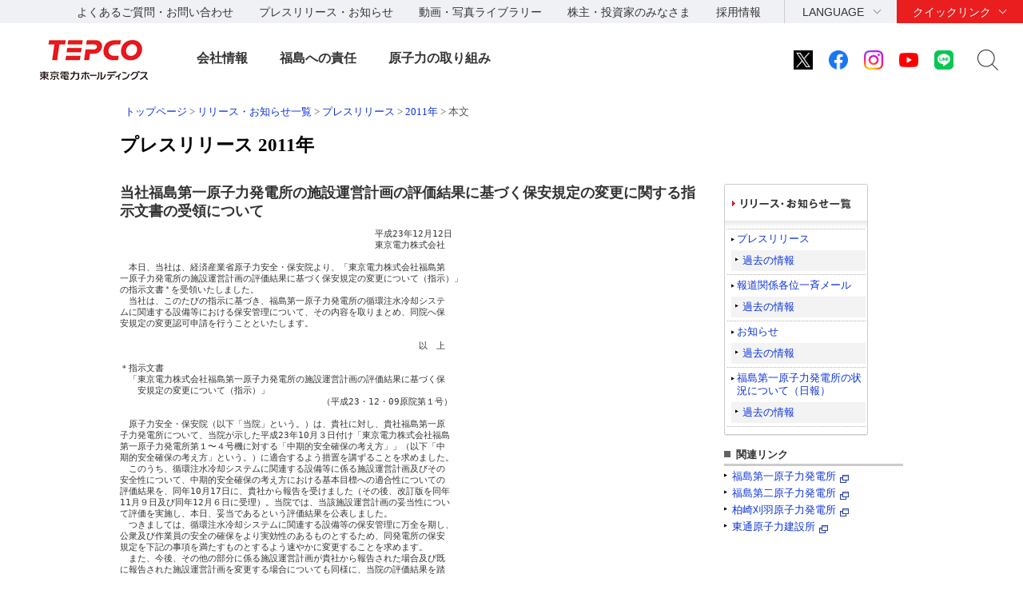

--- FILE ---
content_type: text/html
request_url: https://www.tepco.co.jp/cc/press/11121210-j.html
body_size: 6600
content:


<!DOCTYPE html PUBLIC "-//W3C//DTD XHTML 1.0 Transitional//EN" "http://www.w3.org/TR/xhtml1/DTD/xhtml1-transitional.dtd">
<html xmlns="http://www.w3.org/1999/xhtml" xml:lang="ja" lang="ja">
<head>
<meta http-equiv="Content-Type" content="text/html; charset=utf-8" />
<meta http-equiv="Content-Style-Type" content="text/css" />
<meta http-equiv="Content-Script-Type" content="text/javascript" />
<title>当社福島第一原子力発電所の施設運営計画の評価結果に基づく保安規定の変更に関する指示文書の受領について｜TEPCOニュース｜東京電力</title>
<!-- temp_id="ppjtmp01" -->
<meta name="description" content="" />
<meta name="keywords" content="" />
<link rel="shortcut icon" href="/favicon.ico" />
<link rel="icon" href="/favicon.gif" type="image/gif" />

<script src="/shared_hd/js/jquery_component.js"></script>
<script src="/shared_hd/js/head_component.js"></script>

<link type="text/css" rel="stylesheet" href="/common_files/css/import.css" media="all" />
<link rel="stylesheet" type="text/css" href="/common_files/css/font_medium.css" media="all" title="styleswichter" />
<link type="text/css" rel="stylesheet" href="/common_files/css/tepconews.css" media="all" />
<link type="text/css" rel="stylesheet" href="/common_files/css/print.css" media="print" />
<script type="text/javascript" src="/common_files/js/jquery.js" charset="UTF-8"></script>
<script type="text/javascript" src="/common_files/js/jquery_cookie.js" charset="UTF-8"></script>
<script type="text/javascript" src="/common_files/js/jquery_styleswichter.js" charset="UTF-8"></script>
<script type="text/javascript" src="/common_files/js/jquery_rollover.js" charset="UTF-8"></script>
<script type="text/javascript" src="/common_files/js/jquery_common.js" charset="Shift_JIS"></script>


<link rel="stylesheet" type="text/css" media="screen,print" href="/common/css/replacement.css" />
<script type="text/javascript" src="/common/js/replacement.js"></script>


<link rel="stylesheet" href="/shared_hd/css/import_component.css" media="all">
<!--[if lt IE 9]>
<link rel="stylesheet" type="text/css" href="/shared_hd/css/legacy_component.css" media="all">
<![endif]-->
<!-- search -->
<script src="/shared_hd/js/popterm2_dev.js"></script>
<script src="/shared_hd/js/probo.js"></script>
<script src="/shared_hd/js/probo_mess.js"></script>
<script src="/shared_hd/js/probo_refine.js"></script>
<script src="/shared_hd/js/probo_sort.js"></script>
<script src="/shared_hd/js/search_ctrl_hd.js"></script>
<!-- search -->

<!-- new shared -->
<link rel="stylesheet" href="/hd/shared_files/css/head_foot.css" media="all">
<script src="/hd/shared_files/js/common.js"></script>
<script src="/hd/shared_files/js/head_foot.js"></script>
<!-- new shared -->
<!-- new shared -->
<link rel="stylesheet" href="/hd/shared_files/css/head_foot.css" media="all">
<script src="/hd/shared_files/js/common.js"></script>
<script src="/hd/shared_files/js/head_foot.js"></script>
</head>

<!-- header-j start -->
<body id="tepconews">
<div id="str-header">
<div id="str-header-inner">
<!-- ここからヘッダ -->
</div><!-- /#str-header-inner -->
</div><!-- /#str-header -->
<div class="header-company-logo">
<h1><a href="/"><img src="/hd/shared_files/images/logo_header.png" alt="東京電力ホールディングス" class="btn sp-hidden" /><img src="/hd/shared_files/images/logo_header-r2x.png" alt="東京電力ホールディングス" class="pc-hidden" /></a></h1>
</div><!--/.header-company-logo-->
<p class="menu-control-sp"><a href="javascript:void(0);"><span>menu</span></a></p>
<div id="content-head-wrapper">
<div id="head-sub-wrapper">
<div class="head-sub-container">
<div class="sub-info-content">
<div class="info-list">
<ul>
<li><a href="/faq/">よくあるご質問・お問い合わせ</a></li>
<li><a href="/press/">プレスリリース・お知らせ</a></li>
<li><a href="/library/">動画・写真ライブラリー</a></li>
<li><a href="/about/ir/">株主・投資家のみなさま</a></li>
<li><a href="/recruit/">採用情報</a></li>
</ul>
</div><!--/.info-list-->
</div><!--/.sub-info-content-->
<div class="head-quick-content">
<div class="lang-select">
<p><a class="lang-select-button" href="javascript:void(0);">LANGUAGE</a></p>
<div class="lang-select-inner">
<ul>
<li class="current"><a href="/index-j.html">日本語</a></li>
<li><a href="/en/hd/index-e.html">English</a></li>
</ul>
</div><!--/.lang-select-inner-->
</div><!--/.lang-select-->
<div class="quick-link">
<p><a class="quick-link-button" href="javascript:void(0);">クイックリンク</a></p>
<div class="quick-link-inner">
<div class="service-wrapper">
<ul class="global-service">
<li><a href="/"><span>持株会社</span><img src="/hd/shared_files/images/logo_header_group_hd.png" alt="TEPCO 東京電力ホールディングス" class="btn"></a></li>
<li><a href="/fp/"><span>火力発電・燃料</span><img src="/hd/shared_files/images/logo_header_group_fp.png" alt="TEPCO 東京電力フュエル&パワー" class="btn"></a></li>
<li><a href="/pg/"><span>送電・配電</span><img src="/hd/shared_files/images/logo_header_group_pg.png" alt="東京電力パワーグリッド" class="btn"></a></li>
<li><a href="/ep/"><span>電気・ガス・くらし</span><img src="/hd/shared_files/images/logo_header_group_ep.png" alt="TEPCO 東京電力エナジーパートナー" class="btn"></a></li>
<li><a href="/rp/"><span>再生可能エネルギー</span><img src="/hd/shared_files/images/logo_header_group_rp.png" alt="TEPCO 東京電力リニューアブルパワー" class="btn"></a></li>
</ul>
<ul class="general-service-link">
<li class="quick-link01"><em><a href="/decommission/"><span>廃炉プロジェクト</span></a></em></li>
<li class="quick-link02"><em><a href="/about/esg/"><span>環境・社会・<br class="pc-hidden">ガバナンス</span></a></em></li>
<li class="quick-link03"><em><a href="https://www.kurashi.tepco.co.jp/" target="_blank"><span>くらしTEPCO web</span></a></em></li>
<li class="quick-link04"><em><a href="/ep/private/"><span>電気のご契約</span></a></em></li>
<li class="quick-link05"><em><a href="/ep/gas-jiyuuka/"><span>ガスのご契約</span></a></em></li>
<li class="quick-link06"><em><a href="/ep/private/moving/"><span>お引越し</span></a></em></li>
<li class="quick-link07"><em><a href="/ep/support/"><span>各種お手続き</span></a></em></li>
<li class="quick-link08"><em><a href="/forecast/"><span>でんき予報</span></a></em></li>
<li class="quick-link09"><em><a href="https://teideninfo.tepco.co.jp/" target="_blank"><span>停電情報</span></a></em></li>
<li class="quick-link11"><em><a href="/pg/company/summary/area-office/"><span>事業所一覧</span></a></em></li>
<li class="quick-link12"><em><a href="/pg/consignment/for-general/"><span>電気をご使用の<br class="pc-hidden">お客さま</span></a></em></li>
<li class="quick-link13"><em><a href="/ep/corporate/"><span>法人のお客さま<br>(エナジーパートナー)</span></a></em></li>
<li class="quick-link14"><em><a href="/pg/consignment/fit/"><span>再生可能エネルギーの<br class="sp-hidden">固定価格買取制度の手続き</span></a></em></li>
<li class="quick-link15"><em><a href="/about/procurement/"><span>資材調達</span></a></em></li>
</ul>
</div><!--/.service-wrapper-->
<p class="close"><a href="javascript:void(0);"><span class="close-txt">閉じる</span></a></p>
</div><!--/.quick-link-inner-->
</div><!--/.quick-link-->
</div><!--/.head-quick-content-->
<div class="sns-content">
<ul>
<li><a href="/twitter/"><img src="/hd/shared_files/images/icon_sns_x.png" alt="東京電力 公式Xアカウントのご案内ページへリンクします" class="btn"></a></li>
<li><a href="https://www.facebook.com/OfficialTEPCO" target="_blank"><img src="/hd/shared_files/images/icon_sns_facebook.png" alt="facebook公式アカウントサイトへリンクします" class="btn"></a></li>
<li><a href="https://www.instagram.com/tepco.official/" target="_blank"><img src="/hd/shared_files/images/icon_sns_instagram.png" alt="Instagram公式アカウントサイトへリンクします" class="btn"></a></li>
<li><a href="https://www.youtube.com/user/TEPCOofficial" target="_blank"><img src="/hd/shared_files/images/icon_sns_youtube.png" alt="youtube公式アカウントサイトへリンクします" class="btn"></a></li>
<li><a href="/line/"><img src="/hd/shared_files/images/icon_sns_line.png" alt="東京電力 公式LINEアカウントのご案内ページへリンクします" class="btn"></a></li>
</ul>
</div>
<div class="site-search">
<p class="site-search-button"><a href="javascript:void(0);">サイト内検索</a></p>
<div class="site-search-inner">
<form name="search_form" action="https://search-tepco.dga.jp/index-j.html" method="GET" onsubmit="return mysearch(this);">
<input type="text" name="kw" value="" class="iSearchAssist" placeholder="キーワード">
<input type="hidden" name="ie" value="u">
<input type="hidden" name="company[]" value="ja_hd">
<input type="hidden" name="company[]" value="ja_fp">
<input type="hidden" name="company[]" value="ja_pg">
<input type="hidden" name="company[]" value="ja_ep">
<input type="hidden" name="company[]" value="ja_rp">
<input class="seach-btn" type="submit" value="" >
</form>
</div><!--/.site-search-inner-->
</div><!--/.site-search-->
</div><!--/.head-sub-container-->
</div><!--/#head-sub-wrapper-->
<div id="content-nav-wrapper">
<div class="content-nav-container">
<ul class="global-nav">
<li class="global-nav01"><a href="javascript:void(0);" class="second-head">会社情報</a>
<div class="mega-drop only-lv3">
<div class="content-nav-container-inner">
<p class="site-menu-top sp-hidden"><span>会社情報</span></p>
<ul class="site-menu-parent no-child">
<li><a href="/about/corporateinfo/"><span>会社情報</span></a></li>
</ul>
<ul class="site-menu-parent no-child">
<li><a href="/about/fact_database/"><span>数表でみる東京電力</span></a></li>
</ul>
<ul class="site-menu-parent no-child">
<li><a href="/about/office/"><span>事業所一覧・事業所検索</span></a></li>
</ul>
<ul class="site-menu-parent no-child">
<li><a href="/about/power_station/"><span>発電所情報</span></a></li>
</ul>
<ul class="site-menu-parent no-child">
<li><a href="/about/ir/"><span>株主・投資家のみなさま</span></a></li>
</ul>
<ul class="site-menu-parent no-child">
<li><a href="/about/esg/"><span>環境・社会・ガバナンス（ESG）情報</span></a></li>
</ul>
<ul class="site-menu-parent no-child">
<li><a href="/about/procurement/"><span>資材調達</span></a></li>
</ul>
<ul class="site-menu-parent no-child">
<li><a href="/about/business_ethics/"><span>企業倫理、品質・安全監査について</span></a></li>
</ul>
<ul class="site-menu-parent no-child">
<li><a href="/about/institute/"><span>経営技術戦略研究所</span></a></li>
</ul>
<ul class="site-menu-parent no-child">
<li><a href="/about/about-dx/index-j.html"><span>DXの取組みについて</span></a></li>
</ul>
<p class="close"><a href="javascript:void(0);"><span class="close-txt">閉じる</span></a></p>
</div><!--/.content-nav-container-inner-->
</div><!--/.mega-drop-->
</li>
<li class="global-nav02"><a href="javascript:void(0);" class="second-head">福島への責任</a>
<div class="mega-drop">
<div class="content-nav-container-inner">
<p class="site-menu-top sp-hidden"><span>福島への責任</span></p>
<p class="site-menu-parent-control"><a href="javascript:void(0);">事故の総括</a></p>
<ul class="site-menu-parent">
<li><a href="/fukushima/review/"><span>事故の総括</span><span class="pc-hidden"> トップ</span></a>
<ul class="site-menu-child">
<li><a href="/fukushima/review/root_cause_analysis.html">事故の根本原因分析</a></li>
<li><a href="/nu/fukushima-np/outline/">福島第一原子力発電所事故の経過と教訓</a></li>
</ul>
</li>
</ul>
<p class="site-menu-parent-control"><a href="javascript:void(0);">福島復興への責任</a></p>
<ul class="site-menu-parent">
<li><a href="/fukushima_hq/"><span>福島復興への責任</span><span class="pc-hidden"> トップ</span></a>
<ul class="site-menu-child">
<li><a href="/fukushima_hq/compensation/">賠償</a></li>
<li><a href="/fukushima_hq/decontamination/">環境再生</a></li>
<li><a href="/fukushima_hq/reconstruction/">復興推進</a></li>
<li><a href="/fukushima_hq/about/">福島復興本社について</a></li>
<li><a href="/fukushima_hq/decommissioning_ac/">東京電力廃炉資料館</a></li>
<li><a href="/fukushima_hq/attention-j.html">詐欺にご注意ください</a></li>
</ul>
</li>
</ul>
<p class="site-menu-parent-control"><a href="javascript:void(0);">発見！ふくしま</a></p>
<ul class="site-menu-parent">
<li><a href="/fukushima-cp/"><span>発見！ふくしま</span><span class="pc-hidden"> トップ</span></a>
<ul class="site-menu-child">
<li><a href="/fukushima-ds/index-j.html"><big>ホタテ応援隊</big></a></li>
</ul>
</li>
</ul>
<p class="site-menu-parent-control"><a href="javascript:void(0);">廃炉プロジェクト</a></p>
<ul class="site-menu-parent w-100per">
<li><a href="/decommission/"><span>廃炉プロジェクト</span><span class="pc-hidden"> トップ</span></a>
<ul class="site-menu-child col-type3">
<li><a href="/decommission/project/">プロジェクト概要</a></li>
<li><a href="/decommission/progress/">廃炉作業の状況</a></li>
<li><a href="/decommission/information/">公表資料</a></li>
<li><a href="/decommission/data/">データ</a></li>
<li><a href="/decommission/visual/">ビジュアルコンテンツ</a></li>
<li><a href="/decommission/faq/">FAQ</a></li>
<li><a href="/decommission/progress/watertreatment/">処理水ポータルサイト</a></li>
</ul>
</li>
</ul>
<p class="close"><a href="javascript:void(0);"><span class="close-txt">閉じる</span></a></p>
</div><!--/.content-nav-container-inner-->
</div><!--/.mega-drop-->
</li>
<li class="global-nav03"><a href="/electricity/mechanism_and_facilities/power_generation/nuclear_power/" class="second-head">原子力の取り組み</a></li>
</ul>
</div><!--/.content-nav-container-->
</div><!--/#content-nav-wrapper-->
</div><!--/#content-head-wrapper-->

<script>
  (function(i,s,o,g,r,a,m){i['GoogleAnalyticsObject']=r;i[r]=i[r]||function(){
  (i[r].q=i[r].q||[]).push(arguments)},i[r].l=1*new Date();a=s.createElement(o),
  m=s.getElementsByTagName(o)[0];a.async=1;a.src=g;m.parentNode.insertBefore(a,m)
  })(window,document,'script','https://www.google-analytics.com/analytics.js','ga');
  ga('create', 'UA-84080913-1', 'auto');
  ga('send', 'pageview');
</script>
<div id="str-header2">
<div id="str-header-inner2">


</div><!-- /#str-header-inner -->
</div><!-- /#str-header -->























<div id="contents-container">
	<div id="contents">

		<div id="utility">
			<script type="text/javascript" src="/common_files/js/fs_generate.js" charset="Shift_JIS"></script>
			<div id="topic-path">
				<p>
<a href="/index-j.html">トップページ</a>

	
		
			
			
			
			
				 > <a href="/notice/index-j.html">リリース・お知らせ一覧</a> > <a href="/cc/press/indexold-j.html">プレスリリース</a>
			
		
	

 &gt; <a href="/cc/press/index1112-j.html">2011年</a> &gt; <em>本文</em></p>

			</div>
		</div>
		<hr />
		<h1 class="heading-01"><span>プレスリリース 2011年</span></h1>
		<div id="main">
			<h2 class="heading-07">当社福島第一原子力発電所の施設運営計画の評価結果に基づく保安規定の変更に関する指示文書の受領について</h2>
			<p class="heading-07"></p>

<pre>
　　　　　　　　　　　　　　　　　　　　　　　　　　　　　平成23年12月12日
　　　　　　　　　　　　　　　　　　　　　　　　　　　　　東京電力株式会社

　本日、当社は、経済産業省原子力安全・保安院より、「東京電力株式会社福島第
一原子力発電所の施設運営計画の評価結果に基づく保安規定の変更について（指示）」
の指示文書<sup>＊</sup>を受領いたしました。
　当社は、このたびの指示に基づき、福島第一原子力発電所の循環注水冷却システ
ムに関連する設備等における保安管理について、その内容を取りまとめ、同院へ保
安規定の変更認可申請を行うことといたします。

　　　　　　　　　　　　　　　　　　　　　　　　　　　　　　　　　　以　上

＊指示文書
　「東京電力株式会社福島第一原子力発電所の施設運営計画の評価結果に基づく保
　　安規定の変更について（指示）」
　　　　　　　　　　　　　　　　　　　　　　　（平成23・12・09原院第１号）

　原子力安全・保安院（以下「当院」という。）は、貴社に対し、貴社福島第一原
子力発電所について、当院が示した平成23年10月３日付け「東京電力株式会社福島
第一原子力発電所第１〜４号機に対する「中期的安全確保の考え方」」（以下「中
期的安全確保の考え方」という。）に適合するよう措置を講ずることを求めました。
　このうち、循環注水冷却システムに関連する設備等に係る施設運営計画及びその
安全性について、中期的安全確保の考え方における基本目標への適合性についての
評価結果を、同年10月17日に、貴社から報告を受けました（その後、改訂版を同年
11月９日及び同年12月６日に受理）。当院では、当該施設運営計画の妥当性につい
て評価を実施し、本日、妥当であるという評価結果を公表しました。
　つきましては、循環注水冷却システムに関連する設備等の保安管理に万全を期し、
公衆及び作業員の安全の確保をより実効性のあるものとするため、同発電所の保安
規定を下記の事項を満たすものとするよう速やかに変更することを求めます。
　また、今後、その他の部分に係る施設運営計画が貴社から報告された場合及び既
に報告された施設運営計画を変更する場合についても同様に、当院の評価結果を踏
まえ、下記の事項を満たすものとするよう、同発電所の保安規定の変更を速やかに
行うことを求めます。

　　　　　　　　　　　　　　　　　　記　　　　　　　　　　　　　　　　　　

１．当該施設運営計画のうち循環注水冷却システムに関連する設備等の運転管理、
　　保守管理等の保安規定に記載すべき事項について適切に反映すること
２．実用発電用原子炉の設置、運転等に関する規則（昭和53年通商産業省令第77号）
　　第16条に規定される事項であって、当該施設運営計画に記載のないものについ
　　ても、実態に即した適切な措置を規定すること

</pre>


	

	



			<p class="link-03"><a href="/cc/press/index1112-j.html"><span>一覧へ</span></a></p>
			<!-- /#main -->
		</div>
		<!-- footer-j start -->
		<hr />
		<div id="aside">

<!-- 新ローカルナビ -->
<div class="local-nav">
	<h2><a href="/notice/index-j.html"><img src="/common/images/hdg/r_aside_h04.gif" alt="リリース・お知らせ一覧" width="150" height="13" /></a></h2>
	<ul>
		<li><a href="/press/release/index-j.html">プレスリリース</a>
			<ul>
				<li><a href="/cc/press/indexold-j.html">過去の情報</a></li>
			</ul>
		</li>
		<li><a href="/press/mail/index-j.html" >報道関係各位一斉メール</a>
			<ul>
				<li><a href="/cc/press/indexold_ho-j.html">過去の情報</a></li>
			</ul>
                </li>
		<li><a href="/press/news/index-j.html" >お知らせ</a>
			<ul>
				<li><a href="/news/indexold-j.html">過去の情報</a></li>
			</ul>
                </li>
		<li><a href="/press/report/index-j.html">福島第一原子力発電所の状況について（日報）</a>
			<ul>
				<li><a href="/nu-news/indexold-j.html">過去の情報</a></li>
			</ul>
                </li>
	</ul>
	<!-- /.local-nav -->
</div>
<div class="related-link-01">
	<h3>関連リンク</h3>
	<ul>
		<li><a href="/nu/f1-np/press_f1/" target="_blank">福島第一原子力発電所</a><img src="/common_files/images/com_ic05.gif" alt="" width="11" height="10" /></li>
		<li><a href="/nu/f2-np/press_f2/" target="_blank">福島第二原子力発電所</a><img src="/common_files/images/com_ic05.gif" alt="" width="11" height="10" /></li>
		<li><a href="/nu/kk-np/press_kk/" target="_blank">柏崎刈羽原子力発電所</a><img src="/common_files/images/com_ic05.gif" alt="" width="11" height="10" /></li>
		<li><a href="/nu/hd-np/press_hd/" target="_blank">東通原子力建設所</a><img src="/common_files/images/com_ic05.gif" alt="" width="11" height="10" /></li>
	</ul>
</div>

			<!-- /#aside -->

		</div>
		<!-- /#contents -->
	</div>
	<!-- /#contents-container -->
</div>
<!--SiteStratos Version 2.0-->
<script type="text/javascript"><!--

var _ANid = "tepco";

var _ANprt = (document.location.protocol=="https:"?"https://www4.tepco.co.jp/common_files/js/":"https://www.tepco.co.jp/common_files/js/");
var _ANsrc = "ss_tepco.js";
document.write(unescape('%3Cscr'+'ipt type="text/javascript" src="'+_ANprt+_ANsrc+'"%3E%3C/scr'+'ipt%3E'));
//--></script>
<noscript><ins><img src="//a5.ogt.jp/plog?id=tepco&guid=ON" width="2" height="1" alt="" /></ins></noscript>
<!--END OF SiteStratos-->

<!--SiteStratos HM Version 2.0-->
<script type="text/javascript"><!--
var _ANprt = (document.location.protocol=="https:"?"https://www4.tepco.co.jp/common_files/js/":"https://www.tepco.co.jp/common_files/js/");
var _ANsrc = "ss_tepco_hm.js";
document.write(unescape('%3Cscr'+'ipt type="text/javascript" src="'+_ANprt+_ANsrc+'"%3E%3C/scr'+'ipt%3E'));
//--></script>
<!--END OF HM SiteStratos -->
<div id="content-foot-support">
<p class="content-body-top"><a href="#content-head-wrapper">ページの先頭へ戻ります</a></p>
<div class="bred-crumb-wrapper"></div><!--/.bred-crumb-wrapper-->
</div><!--/#content-foot-support-->
<div id="content-foot-wrapper">
<div class="content-foot-container">
<ul class="global-service">
<li><a href="/"><span>持株会社</span><img src="/shared_files/images/logo_footer_group_hd.png" alt="TEPCO 東京電力ホールディングス" class="btn"></a></li>
<li><a href="/fp/"><span>火力発電・燃料</span><img src="/shared_files/images/logo_footer_group_fp.png" alt="TEPCO 東京電力フュエル&パワー" class="btn"></a></li>
<li><a href="/pg/"><span>送電・配電</span><img src="/shared_files/images/logo_footer_group_pg.png" alt="東京電力パワーグリッド" class="btn"></a></li>
<li><a href="/ep/"><span>電気・ガス・くらし</span><img src="/shared_files/images/logo_footer_group_ep.png" alt="TEPCO 東京電力エナジーパートナー" class="btn"></a></li>
<li><a href="/rp/"><span>再生可能エネルギー</span><img src="/shared_files/images/logo_footer_group_rp.png" alt="TEPCO 東京電力リニューアブルパワー" class="btn"></a></li>
</ul>
<div class="sns-content">
<dl>
<dt>公式アカウント：</dt>
<dd>
<ul>
<li><a href="/twitter/"><img src="/hd/shared_files/images/icon_sns_x.png" alt="東京電力 公式Xアカウントのご案内ページへリンクします" class="btn"></a></li>
<li><a href="https://www.facebook.com/OfficialTEPCO" target="_blank"><img src="/hd/shared_files/images/icon_sns_facebook.png" alt="facebook公式アカウントサイトへリンクします" class="btn"></a></li>
<li><a href="https://www.instagram.com/tepco.official/" target="_blank"><img src="/hd/shared_files/images/icon_sns_instagram.png" alt="Instagram公式アカウントサイトへリンクします" class="btn"></a></li>
<li><a href="https://www.youtube.com/user/TEPCOofficial" target="_blank"><img src="/hd/shared_files/images/icon_sns_youtube.png" alt="youtube公式アカウントサイトへリンクします" class="btn"></a></li>
<li><a href="/line/"><img src="/hd/shared_files/images/icon_sns_line.png" alt="東京電力 公式LINEアカウントのご案内ページへリンクします" class="btn"></a></li>
</ul>
</dd>
</dl>
</div><!--/.sns-content-->
<div class="utility-content">
<ul>
<li><a href="/sitemap/">サイトマップ</a></li>
<li><a href="/legal/">サイトのご利用にあたって</a></li>
<li><a href="/privacypolicy/">当社の個人情報の取扱いについて</a></li>
<li><a href="/attention/">ご注意ください</a></li>
</ul>
<p class="copyright">&copy; Tokyo Electric Power Company Holdings, Inc.</p>
</div><!--/.utility-content-->
</div><!--/.content-foot-container-->
</div><!--/#content-foot-wrapper-->
<script type="text/javascript" src="https://cache.dga.jp/s/tepco2/search_tool_n3.js"></script>


<script type="text/javascript">
(function() {
 var da = document.createElement('script');
 da.type = 'text/javascript'; da.async = true;
 if ('https:' == document.location.protocol) {
 da.src =  'https://rsv.dga.jp/s/tepco/search_tool_n3.js';
 } else {
 da.src =  'http://cache.dga.jp/s/tepco/search_tool_n3.js';
 }
 var sc  = document.getElementsByTagName('script')[0];
 sc.parentNode.insertBefore(da, sc);
 })();
</script>

</body>
</html>

--- FILE ---
content_type: text/css
request_url: https://www.tepco.co.jp/common_files/css/font_medium.css
body_size: 182
content:
@charset "shift_jis";

body {
	font-size: 84%;
}

table.site-nav {
	font-size: 90%;
}

html>/**/body td.page-top, x:-moz-any-link { /* for Fx2 */
	font-size: 94%;
}

html>/**/body td.page-top, x:-moz-any-link, x:default { /* for Fx3 */
	font-size: 93%;
}

td.page-top ,x:x { /* for others */
	font-size: 95%;
}

--- FILE ---
content_type: text/css
request_url: https://www.tepco.co.jp/common_files/css/header.css
body_size: 883
content:
@charset "shift_jis";

/*	header-container
------------------------------------------ */
#header #identity {
	float: left;
	margin: 20px 0 0;
}

#header .skip-nav {
	position: absolute;
	top: -9999px;
	left: -9999px;
}

/* site-nag */
#header .site-nav {
	float: right;
	margin: 9px 0 0 0;
	font-size: 90%;
	text-align: right;
}
#header .site-nav ul {
	display: inline;
}
#header .site-nav li {
	float: left;
	display: block;
	padding: 0 0 0 21px;
	background: url(/common_files/images/com_ic01.gif) no-repeat 13px 0.35em;
}
#header .site-nav li a {
	color: #333333;
	text-decoration: none;
}
#header .site-nav li a:hover {
	text-decoration: underline;
}
#header .site-nav .utility-nav {
	float: left;
	padding: 0 11px 0 0;
	background: url(/common_files/images/com_li01.gif) no-repeat 100% 0 ;
}
#header .site-nav .utility-nav li {
}
#header .site-nav .utility-nav li a {
}
#header .site-nav .other-lang {

}
#header .site-nav .other-lang li {
}
#header .site-nav .other-lang li a {
}

#header .site-nav .other-lang .korea-site {
	font-family: 'Batang','serif';
}

/* site-utility */
#header .site-utility {
	clear: right;
	padding: 20px 0 9px 0;
	text-align: right;
}
#header .site-utility ul { 
	display: inline;
	font-size: 0;
}
#header .site-utility ul li {
	display: inline;
	padding: 0 0 0 15px;
}
#header .site-utility ul li a {
}

#header .site-utility ul li a img {
	margin: 5px 0 0 0;
	vertical-align: top;
}
/* site-search */
#header .site-utility .site-search,
#header .site-utility .site-search form,
#header .site-utility .site-search fieldset {
	display: inline;
}

#header .site-utility .site-search {
	margin: 0 0 0 12px;
}
#header .site-utility .site-search legend {
	display: none;
}
#header .site-utility .site-search form .search-text {
	width: 129px;
	height: 14px;
	padding:2px;
	border: solid 1px #7f9db9;
	vertical-align: top;
}
html:\66irst-child #header .site-utility .site-search form .search-text {
	width: 100px;
}

#header .site-utility .site-search form .search-text.pre-text {/* js add class */
	background: #eeeeee url(/common_files/images/header_tx04.gif) no-repeat 4px 0;
/*
	color: #999999;
	background: #eeeeee;
*/
}

#header .site-utility .site-search form .search-btn {
	vertical-align: top;
}

/* global-nag */
#header .global-nav {
	clear: both;
}
#header .global-nav ul {
}
#header .global-nav ul li {
	float: left;
}
#header .global-nav ul li img {
	vertical-align: bottom;
}


/*	clearfix for this files selectior
------------------------------------------ */
#header:after,
#contents:after {
	content:".";
	display:block;
	height:0;
	clear:both;
	visibility:hidden;
}

#header,
#contents {
	display:block;	/* for safari firefox3 */
	min-height:1%;  /* for IE 7*/
}

/* IE7 hacks */ 
*:first-child+html #header,
*:first-child+html #contents {
	display:inline-table;
}/* end hacks */